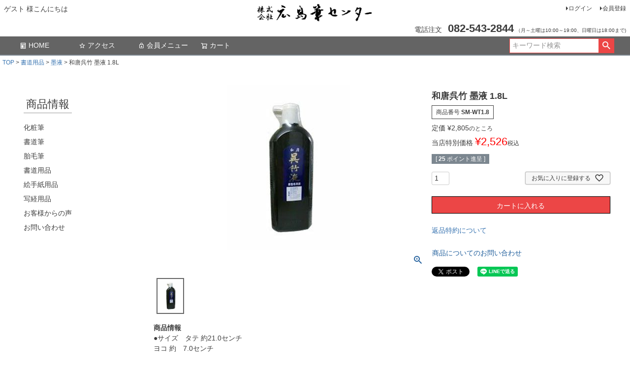

--- FILE ---
content_type: text/html;charset=UTF-8
request_url: https://www.kumanofude-center.com/c/shodou_goods/bokujyu/SM-WT1800
body_size: 11842
content:
<!DOCTYPE html>
<html lang="ja"><head>
  <meta charset="UTF-8">
  
  <title>和唐呉竹 墨液 1.8L | 【広島筆センター】広島熊野筆、化粧筆、書道筆、赤ちゃん筆、胎毛筆、書道用品</title>
  <meta name="viewport" content="width=device-width">


    <meta name="description" content="【広島筆センター】広島熊野筆の書道紙用品をご案内いたします。">
    <meta name="keywords" content="広島筆センター,熊野,熊野筆,書道,墨液,墨汁,液,墨,呉竹,筆入れ,くまの,クマノ,広島">
  
  <link rel="stylesheet" href="https://kumanofude.itembox.design/system/fs_style.css?t=20251118042550">
  <link rel="stylesheet" href="https://kumanofude.itembox.design/generate/theme1/fs_theme.css?t=20251118042550">
  <link rel="stylesheet" href="https://kumanofude.itembox.design/generate/theme1/fs_original.css?t=20251118042550">
  
  <link rel="canonical" href="https://www.kumanofude-center.com/c/shodou_goods/bokujyu/SM-WT1800">
  
  
  
  
  <script>
    window._FS=window._FS||{};_FS.val={"tiktok":{"enabled":false,"pixelCode":null},"recaptcha":{"enabled":false,"siteKey":null},"clientInfo":{"memberId":"guest","fullName":"ゲスト","lastName":"","firstName":"ゲスト","nickName":"ゲスト","stageId":"","stageName":"","subscribedToNewsletter":"false","loggedIn":"false","totalPoints":"","activePoints":"","pendingPoints":"","purchasePointExpiration":"","specialPointExpiration":"","specialPoints":"","pointRate":"","companyName":"","membershipCardNo":"","wishlist":"","prefecture":""},"shopKey":"kumanofude","device":"PC","productType":"1","cart":{"stayOnPage":false}};
  </script>
  
  <script src="/shop/js/webstore-nr.js?t=20251118042550"></script>
  <script src="/shop/js/webstore-vg.js?t=20251118042550"></script>
  
  
  
  
    <meta property="og:title" content="和唐呉竹 墨液 1.8L | 【広島筆センター】広島熊野筆、化粧筆、書道筆、赤ちゃん筆、胎毛筆、書道用品">
    <meta property="og:type" content="og:product">
    <meta property="og:url" content="https://www.kumanofude-center.com/c/shodou_goods/bokujyu/SM-WT1800">
    <meta property="og:image" content="https://kumanofude.itembox.design/product/002/000000000238/000000000238-01-l.jpg?t&#x3D;20251118042550">
    <meta property="og:site_name" content="【広島筆センター】広島熊野筆、化粧筆、書道筆、赤ちゃん筆、胎毛筆、書道用品">
    <meta property="og:description" content="【広島筆センター】広島熊野筆の書道紙用品をご案内いたします。">
    <meta property="product:price:amount" content="2526">
    <meta property="product:price:currency" content="JPY">
    <meta property="product:product_link" content="https://www.kumanofude-center.com/c/shodou_goods/bokujyu/SM-WT1800">
  
  
  
  
  
    <script type="text/javascript" >
      document.addEventListener('DOMContentLoaded', function() {
        _FS.CMATag('{"fs_member_id":"{@ member.id @}","fs_page_kind":"product","fs_product_url":"SM-WT1800"}')
      })
    </script>
  
  
  


<script><!--
_FS.setTrackingTag('%3C%21--+Google+Analytics+--%3E%0A%3Cscript%3E%0A%28function%28i%2Cs%2Co%2Cg%2Cr%2Ca%2Cm%29%7Bi%5B%27GoogleAnalyticsObject%27%5D%3Dr%3Bi%5Br%5D%3Di%5Br%5D%7C%7Cfunction%28%29%7B%0A%28i%5Br%5D.q%3Di%5Br%5D.q%7C%7C%5B%5D%29.push%28arguments%29%7D%2Ci%5Br%5D.l%3D1*new+Date%28%29%3Ba%3Ds.createElement%28o%29%2C%0Am%3Ds.getElementsByTagName%28o%29%5B0%5D%3Ba.async%3D1%3Ba.src%3Dg%3Bm.parentNode.insertBefore%28a%2Cm%29%0A%7D%29%28window%2Cdocument%2C%27script%27%2C%27https%3A%2F%2Fwww.google-analytics.com%2Fanalytics.js%27%2C%27ga%27%29%3B%0A%0Aga%28%27create%27%2C+%27UA-168205784-1%27%2C+%27auto%27%29%3B%0Aga%28%27send%27%2C+%27pageview%27%29%3B%0A%3C%2Fscript%3E%0A%3C%21--+End+Google+Analytics+--%3E%0A%3C%21--+Google+Analytics+--%3E%0A%3Cscript%3E%0A%28function%28i%2Cs%2Co%2Cg%2Cr%2Ca%2Cm%29%7Bi%5B%27GoogleAnalyticsObject%27%5D%3Dr%3Bi%5Br%5D%3Di%5Br%5D%7C%7Cfunction%28%29%7B%0A%28i%5Br%5D.q%3Di%5Br%5D.q%7C%7C%5B%5D%29.push%28arguments%29%7D%2Ci%5Br%5D.l%3D1*new+Date%28%29%3Ba%3Ds.createElement%28o%29%2C%0Am%3Ds.getElementsByTagName%28o%29%5B0%5D%3Ba.async%3D1%3Ba.src%3Dg%3Bm.parentNode.insertBefore%28a%2Cm%29%0A%7D%29%28window%2Cdocument%2C%27script%27%2C%27https%3A%2F%2Fwww.google-analytics.com%2Fanalytics.js%27%2C%27ga%27%29%3B%0A%0Aga%28%27create%27%2C+%27UA-168205784-1%27%2C+%27auto%27%29%3B%0Aga%28%27send%27%2C+%27pageview%27%29%3B%0A%3C%2Fscript%3E%0A%3C%21--+End+Google+Analytics+--%3E');
--></script>
</head>
<body class="fs-body-product fs-body-product-SM-WT1800" id="fs_ProductDetails">

<div class="fs-l-page">
<header class="fs-l-header">
<div class="fs-l-header__contents">
<!-- **ECサイトロゴ（フリーパーツ）↓↓ -->
<div class="fs-l-header__logo">
  <div class="p-logo">
    <a href="https://www.kumanofude-center.com/"><img src="https://kumanofude.itembox.design/item/logo01.gif?t=20251118042550" alt="広島筆センターのロゴ" class="fs-p-logo__image"></a>
  </div>
</div>
<!-- **ECサイトロゴ（フリーパーツ）↑↑ -->
<div class="fs-l-header__leftContainer">
<!-- **ウェルカムメッセージ（フリーパーツ ）↓↓ -->
<div class="fs-l-header__welcomeMsg fs-clientInfo">
  <div class="fs-p-welcomeMsg">{@ member.last_name @} {@ member.first_name @} 様こんにちは</div>
  <div class="fs-p-memberInfo is-loggedIn--{@ member.logged_in @}">
    <span class="fs-p-memberInfo__stage is-staged--{@ member.stage_no @}">{@ member.stage_name @}会員</span>
    <span class="fs-p-memberInfo__points">{@ member.active_points @}ポイント</span>
  </div>
</div>
<!-- **ウェルカムメッセージ（フリーパーツ ）↑↑ -->
<!-- **ドロワーメニューアイコン（フリーパーツ）↓↓ -->
<div class="fs-l-header__drawerOpener">
  <label for="fs_p_ctrlDrawer" class="fs-p-drawerButton fs-p-drawerButton--open">
    <i class="fs-p-drawerButton__icon fs-icon--navCtrl"></i>
    <span class="fs-p-drawerButton__label">menu</span>
  </label>
</div>
<!-- **ドロワーメニューアイコン（フリーパーツ）↑↑ -->
</div>
<div class="fs-l-header__utility">
<nav class="fs-p-headerUtilityMenu">
<ul class="fs-p-headerUtilityMenu__list fs-clientInfo fs-pt-menu fs-pt-menu--lv1">
<li class="fs-p-headerUtilityMenu__logout is-loggedIn--{@ member.logged_in @} fs-pt-menu__item fs-pt-menu__item--lv1">
<span class="fs-pt-menu__heading fs-pt-menu__heading--lv1">
<a href="/p/logout" class="fs-pt-menu__link fs-pt-menu__link--lv1">ログアウト</a>
</span>
</li>
<li class="fs-p-headerUtilityMenu__login is-loggedIn--{@ member.logged_in @} fs-pt-menu__item fs-pt-menu__item--lv1">
<span class="fs-pt-menu__heading fs-pt-menu__heading--lv1">
<a href="/p/login" class="fs-pt-menu__link fs-pt-menu__link--lv1">ログイン</a>
</span>
</li>
<li class="fs-p-headerUtilityMenu__register is-loggedIn--{@ member.logged_in @} fs-pt-menu__item fs-pt-menu__item--lv1">
<span class="fs-pt-menu__heading fs-pt-menu__heading--lv1">
<a href="/p/register" class="fs-pt-menu__link fs-pt-menu__link--lv1">会員登録</a>
</span>
</li>
</ul>

</nav>
<!-- **電話注文バナー（フリーパーツ） ↓↓ -->
<div class="fs-p-phoneOrder">
  <span class="fs-p-phoneOrder__phoneLabel">電話注文</span>
  <span class="fs-p-phoneOrder__phoneNum">082-543-2844</span>
  <span class="fs-p-phoneOrder__addition">（月～土曜は10:00～19:00、日曜日は18:00まで)</span>
</div>
<!-- **電話注文バナー（フリーパーツ） ↑↑ -->
</div>
</div>
<!-- **ヘッダーナビゲーション（フリーパーツ）↓↓ -->
<div class="fs-p-headerNavBar">
  <nav class="fs-p-headerNavigation" id="fs_p_headerNavigation">
    <ul class="fs-p-headerNavigation__list">
      <li class="fs-p-headerNavigation__listItem">
        <a href="https://www.kumanofude-center.com/" class="fs-p-headerNavigation__link"><i class="fs-icon--page"></i>HOME</a>
      </li>
      <li class="fs-p-headerNavigation__listItem">
        <a href="https://www.kumanofude-center.com/f/shop-hiroshima.html" class="fs-p-headerNavigation__link"><i class="fs-icon--starOutline"></i>アクセス</a>
      </li>
      <li class="fs-p-headerNavigation__listItem">
        <a href="/my/top" class="fs-p-headerNavigation__link"><i class="fs-icon--mypage"></i>会員メニュー</a>
      </li>
      <li class="fs-p-headerNavigation__listItem">
        <a href="/p/cart" class="fs-p-headerNavigation__viewCartButton fs-p-headerNavigation__link">
          <i class="fs-icon--cart"></i>
          <span class="fs-p-headerNavigation__viewCartButton__label">カート</span>
          <span class="fs-p-cartItemNumber fs-client-cart-count fs-clientInfo"></span>
        </a>
      </li>
    </ul>
    <div class="fs-p-headerNavigation__search fs-p-searchForm">
      <form action="/p/search" method="get">
        <span class="fs-p-searchForm__inputGroup fs-p-inputGroup">
          <input type="text" name="keyword" maxlength="1000" placeholder="キーワード検索" class="fs-p-searchForm__input fs-p-inputGroup__input">
          <button type="submit" class="fs-p-searchForm__button fs-p-inputGroup__button">検索</button>
        </span>
      </form>
    </div>
  </nav>
</div>
<script type="application/ld+json">
{
  "@context": "http://schema.org",
  "@type": "WebSite",
  "url": "https://www.kumanofude-center.com",
  "potentialAction": {
    "@type": "SearchAction",
    "target": "https://www.kumanofude-center.com/p/search?keyword={search_term_string}",
    "query-input": "required name=search_term_string"
  }
}
</script>
<!-- **ヘッダーナビゲーション（フリーパーツ） ↑↑ -->
</header>
<!-- **パンくずリストパーツ （システムパーツ） ↓↓ -->
<nav class="fs-c-breadcrumb">
<ol class="fs-c-breadcrumb__list">
<li class="fs-c-breadcrumb__listItem">
<a href="/">TOP</a>
</li>
<li class="fs-c-breadcrumb__listItem">
<a href="/c/shodou_goods">書道用品</a>
</li>
<li class="fs-c-breadcrumb__listItem">
<a href="/c/shodou_goods/bokujyu">墨液</a>
</li>
<li class="fs-c-breadcrumb__listItem">
和唐呉竹 墨液 1.8L
</li>
</ol>
</nav>
<!-- **パンくずリストパーツ （システムパーツ） ↑↑ -->

<main class="fs-l-main fs-l-product2"><div id="fs-page-error-container" class="fs-c-panelContainer">
  
  
</div>
<!-- **ドロワーメニュー制御用隠しチェックボックス（フリーパーツ） ↓↓ -->
<input type="checkbox" name="ctrlDrawer" value="" style="display:none;" id="fs_p_ctrlDrawer" class="fs-p-ctrlDrawer">
<!-- **ドロワーメニュー制御用隠しチェックボックス（フリーパーツ） ↑↑ -->
<aside class="fs-p-drawer fs-l-sideArea">
<!-- **ドロワーメニュー上部↓↓ -->
<div class="fs-p-drawer__buttonContainer">
  <label for="fs_p_ctrlDrawer" class="fs-p-drawer__button fs-p-drawerButton fs-p-drawerButton--close">
    <i class="fs-p-drawerButton__icon fs-icon--close"></i>
    <span class="fs-p-drawerButton__label">close</span>
  </label>
</div>
<div class="fs-clientInfo">
  <div class="fs-p-drawer__welcomeMsg">
    <div class="fs-p-welcomeMsg">{@ member.last_name @} {@ member.first_name @} 様こんにちは</div>
    <div class="fs-p-memberInfo is-loggedIn--{@ member.logged_in @}">
      <!-- <span class="fs-p-memberInfo__rank">{@ member.stage_name @}会員</span> -->
      <span class="fs-p-memberInfo__points">{@ member.active_points @}ポイント</span>
    </div>
  </div>
  <div class="fs-p-drawer__loginLogout">
    <a href="/p/logout" class="fs-p-drawer__loginLogout__logout is-loggedIn--{@ member.logged_in @}">ログアウト</a>
    <a href="/p/login" class="fs-p-drawer__loginLogout__login is-loggedIn--{@ member.logged_in @}">ログイン</a>
  </div>
</div>
<h2 class="fs-p-drawer__heading">商品情報</h2>

<!-- **ドロワーメニュー上部↑↑ -->
<ul class="side_menu fs-pt-menu fs-pt-menu--lv1">

<li class="fs-pt-menu__item fs-pt-menu__item--lv1 fs-pt_menu__item--makebrush">
<span class="fs-pt-menu__heading fs-pt-menu__heading--lv1">
<a href="/c/makebrush" class="fs-pt-menu__link fs-pt-menu__link--lv1">化粧筆</a>
</span>
</li>

<li class="fs-pt-menu__item fs-pt-menu__item--lv1">
<span class="fs-pt-menu__heading fs-pt-menu__heading--lv1">
<a href="https://www.kumanofude-center.com/c/fude/" class="fs-pt-menu__link fs-pt-menu__link--lv1">書道筆</a>
</span>
</li>

<li class="fs-pt-menu__item fs-pt-menu__item--lv1 fs-pt_menu__item--taimoufude">
<span class="fs-pt-menu__heading fs-pt-menu__heading--lv1">
<a href="/c/taimoufude" class="fs-pt-menu__link fs-pt-menu__link--lv1">胎毛筆</a>
</span>
</li>


<li class="fs-pt-menu__item fs-pt-menu__item--lv1 fs-pt_menu__item--shodou_goods">
<span class="fs-pt-menu__heading fs-pt-menu__heading--lv1">
<a href="/c/shodou_goods" class="fs-pt-menu__link fs-pt-menu__link--lv1">書道用品</a>
</span>
</li>


<li class="fs-pt-menu__item fs-pt-menu__item--lv1 fs-pt_menu__item--etegami">
<span class="fs-pt-menu__heading fs-pt-menu__heading--lv1">
<a href="/c/etegami" class="fs-pt-menu__link fs-pt-menu__link--lv1">絵手紙用品</a>
</span>
</li>


<li class="fs-pt-menu__item fs-pt-menu__item--lv1 fs-pt_menu__item--syakyou">
<span class="fs-pt-menu__heading fs-pt-menu__heading--lv1">
<a href="/c/syakyou" class="fs-pt-menu__link fs-pt-menu__link--lv1">写経用品</a>
</span>
</li>

<li class="fs-pt-menu__item fs-pt-menu__item--lv1">
<span class="fs-pt-menu__heading fs-pt-menu__heading--lv1">
<a href="https://www.kumanofude-center.com/f/customer-voice" class="fs-pt-menu__link fs-pt-menu__link--lv1">お客様からの声</a>
</span>
</li>
<li class="fs-pt-menu__item fs-pt-menu__item--lv1">
<span class="fs-pt-menu__heading fs-pt-menu__heading--lv1">
<a href="https://www.kumanofude-center.com/f/content" class="fs-pt-menu__link fs-pt-menu__link--lv1">お問い合わせ</a>
</span>
</li>
</ul>


</aside>

<section class="fs-l-pageMain"><!-- **商品詳細エリア（システムパーツグループ）↓↓ -->
<form id="fs_form">
<input type="hidden" name="productId" value="238">

<div class="fs-l-productLayout fs-system-product" data-product-id="238" data-vertical-variation-no="" data-horizontal-variation-no=""><div class="fs-l-productLayout__item fs-l-productLayout__item--1">
<!-- **商品画像パーツ（システムパーツ ）↓↓ -->
<div class="fs-c-productMainImage">
  
  <div class="fs-c-productMainImage__image">
    <img src="https://kumanofude.itembox.design/product/002/000000000238/000000000238-01-l.jpg?t&#x3D;20251118042550" alt="和唐呉竹 墨液">
  </div>
  
  <div class="fs-c-productMainImage__expandButton fs-c-buttonContainer">
    <button type="button" class="fs-c-button--viewExtendedImage fs-c-button--plain">
<span class="fs-c-button__label">画像拡大</span>
</button>
  </div>
  <aside class="fs-c-productImageModal" style="display: none;">
    <div class="fs-c-productImageModal__inner">
      <span class="fs-c-productImageModal__close" role="button" aria-label="閉じる"></span>
      <div class="fs-c-productImageModal__contents">
        <div class="fs-c-productImageModalCarousel fs-c-slick">
          <div class="fs-c-productImageModalCarousel__track">
          
            <div>
              <figure class="fs-c-productImageModalCarousel__figure">
                
                <img data-lazy="https://kumanofude.itembox.design/product/002/000000000238/000000000238-01-xl.jpg?t&#x3D;20251118042550" alt="和唐呉竹 墨液" src="https://kumanofude.itembox.design/item/src/loading.svg?t&#x3D;20251118042550" class="fs-c-productImageModalCarousel__figure__image">
              </figure>
            </div>
          
          </div>
        </div>
      </div>
    </div>
  </aside>
</div>
<div class="fs-c-productThumbnail">

  
    <figure class="fs-c-productThumbnail__image is-active">
      <img src="https://kumanofude.itembox.design/product/002/000000000238/000000000238-01-xs.jpg?t&#x3D;20251118042550" alt="和唐呉竹 墨液"
        data-main-image-url="https://kumanofude.itembox.design/product/002/000000000238/000000000238-01-l.jpg?t&#x3D;20251118042550"
        data-main-image-alt="和唐呉竹 墨液"
        
        >
      
    </figure>
  

</div>
<!-- **商品画像パーツ（システムパーツ）↑↑ -->

<!-- **商品説明（大）表示（システムパーツ）↓↓ -->
<div class="fs-p-productDescription fs-p-productDescription--full"><b>商品情報</b><br>
●サイズ　タテ 約21.0センチ<br>
ヨコ 約　7.0センチ<br>
●内容量　1.8L<br>
※レターパックのサイズを超えているため、ゆうパックでの発送となります。</div>
<!-- **商品説明（大）表示（システムパーツ）↑↑ --></div>
<div class="fs-l-productLayout__item fs-l-productLayout__item--2"><!-- **商品名パーツ（システムパーツ）↓↓ -->
<h1 class="fs-c-productNameHeading fs-c-heading">
  
  <span class="fs-c-productNameHeading__name">和唐呉竹 墨液 1.8L</span>
</h1>
<!-- **商品名パーツ（システムパーツ）↑↑ -->

<!-- **商品番号パーツ（システムパーツ）↓↓ -->
<div class="fs-c-productNumber">
  <span class="fs-c-productNumber__label">商品番号</span>
  <span class="fs-c-productNumber__number">SM-WT1.8</span>
</div>
<!-- **商品番号パーツ（システムパーツ）↑↑ -->


  




<!-- **商品価格パーツ（システムパーツ）↓↓ -->

<div class="fs-c-productPrices fs-c-productPrices--productDetail">
<div class="fs-c-productPrice fs-c-productPrice--listed">

  
    
    <span class="fs-c-productPrice__main">
      
        <span class="fs-c-productPrice__main__label">定価</span>
      
      <span class="fs-c-productPrice__main__price fs-c-price">
        <span class="fs-c-price__currencyMark">&yen;</span>
        <span class="fs-c-price__value">2,805</span>
      </span>
    </span>
    
  

<span class="fs-c-productPrice__addon fs-c-productPrice__addon--listed">のところ</span>
</div>
<div class="fs-c-productPrice fs-c-productPrice--selling">

  
    
    <span class="fs-c-productPrice__main">
      
        <span class="fs-c-productPrice__main__label">当店特別価格</span>
      
      <span class="fs-c-productPrice__main__price fs-c-price">
        <span class="fs-c-price__currencyMark">&yen;</span>
        <span class="fs-c-price__value">2,526</span>
      </span>
    </span>
    <span class="fs-c-productPrice__addon">
      <span class="fs-c-productPrice__addon__label">税込</span>
    </span>
    
  

</div>

</div>

<!-- **商品価格パーツ（システムパーツ）↑↑ -->

  <!-- **ポイントパーツ（システムパーツ）↓↓ -->
  
    <div class="fs-c-productPointDisplay">
      <span class="fs-c-productPointDisplay__label">[</span>
      <span class="fs-c-productPointDisplay__quantity">25</span>
      <span class="fs-c-productPointDisplay__unit">ポイント進呈 ]</span>
    </div>
  
  <!-- **ポイントパーツ（システムパーツ）↑↑ -->






<!-- **カート・バリエーションごとにボタンパーツ（システムパーツ）↓↓ -->
<input type="hidden" name="verticalVariationNo" value="">
<input type="hidden" name="horizontalVariationNo" value="">
<input type="hidden" name="verticalVariationName" value="">
<input type="hidden" name="horizontalVariationName" value="">
<input type="hidden" name="verticalAdminNo" value="">
<input type="hidden" name="horizontalAdminNo" value="">
<input type="hidden" name="staffStartSkuCode" value="">



  
<div class="fs-c-productQuantityAndWishlist" data-product-id="238" data-vertical-variation-no="" data-horizontal-variation-no="">
  
    <span class="fs-c-productQuantityAndWishlist__wishlist fs-c-buttonContainer">
      <button type="button" class="fs-c-button--addToWishList--detail fs-c-button--particular">
<span class="fs-c-button__label">お気に入りに登録する</span>
</button>
    </span>
  
  
    <span class="fs-c-productQuantityAndWishlist__quantity fs-c-quantity fs-system-assistTarget">
      <select name="quantity" class="fs-c-quantity__select fs-system-quantity-list" data-cart-type="normal">
    <option value="1" selected="">1</option>
    <option value="2">2</option>
    <option value="3">3</option>
    <option value="4">4</option>
    <option value="5">5</option>
    <option value="6">6</option>
    <option value="7">7</option>
    <option value="8">8</option>
    <option value="9">9</option>
    <option value="10">10+</option>
</select>
<input name="quantity" class="fs-c-quantity__number fs-system-quantity-text" value="1" maxlength="4" style="display:none" type="tel" data-cart-type="normal" disabled>
<span class="fs-c-quantity__message"></span>
    </span>
  
</div>
<div class="fs-c-productActionButton fs-c-buttonContainer" data-product-id="238" data-vertical-variation-no="" data-horizontal-variation-no="">
  
          <button type="button" class="fs-c-button--addToCart--detail fs-c-button--primary">
<span class="fs-c-button__label">カートに入れる</span>
</button>
      
  
</div>






    

<!-- **カート・バリエーションごとにボタンパーツ（システムパーツ）↑↑ -->






<!-- **返品特約表示（システムパーツ）↓↓ -->
<div class="fs-c-returnedSpecialContract"><div class="fs-c-returnedSpecialContract__link"> 
<a href="/p/about/return-policy" target="_blank">返品特約について</a> 
</div> </div>
<!-- **返品特約表示（システムパーツ）↑↑ -->

<!-- **お問い合わせパーツ（システムパーツ） ↓↓ -->
<div class="fs-c-inquiryAboutProduct fs-c-buttonContainer fs-c-buttonContainer--inquiryAboutProduct" data-product-id="238">
  <button type="button" class="fs-c-button--inquiryAboutProduct fs-c-button--plain">
<span class="fs-c-button__label">商品についてのお問い合わせ</span>
</button>
</div>
<!-- **お問い合わせパーツ（システムパーツ） ↑↑ -->
<script id="fs-productInquiries-template" type="text/x-handlebars">
<aside class="fs-c-modal fs-c-modal--inquiry" style="display: none;">
  <div class="fs-c-modal__inner">
    <div class="fs-c-modal__header">
      {{{productInquiryTitle}}}
      <span class="fs-c-modal__close" role="button" aria-label="閉じる"></span>
    </div>
    <div class="fs-c-modal__contents">
      <div class="fs-c-inquiryProduct">
        {{#if productImageSrc}}
        <div class="fs-c-inquiryProduct__productImage fs-c-productImage">
          <img src="{{productImageSrc}}" alt="{{productImageAlt}}" class="fs-c-inquiryProduct__productImage__image fs-c-productImage__image">
        </div>
        {{/if}}
        <div class="fs-c-inquiryProduct__productName fs-c-productName">
          {{#if productCatchCopy}}
          <span class="fs-c-productName__copy">{{{productCatchCopy}}}</span>
          {{/if}}
          <span class="fs-c-productName__name">{{{productName}}}</span>
        </div>
      </div>
      {{{productInquiryComment}}}
      <div class="fs-c-inputInformation">
        <form>
          <fieldset name="inquiryEdit" class="fs-c-inquiryEditField">
            <table class="fs-c-inputTable fs-c-inputTable--inModal">
              <tbody>
                <tr>
                  <th class="fs-c-inputTable__headerCell" scope="row">
                    <label for="fs_input_name" class="fs-c-inputTable__label">氏名
                      <span class="fs-c-requiredMark">(必須)</span>
                    </label>
                  </th>
                  <td class="fs-c-inputTable__dataCell">
                    <div class="fs-c-inputField">
                      <div class="fs-c-inputField__field fs-system-assistTarget">
                        <input type="text" name="name" id="fs_input_name" value="{{name}}" data-rule-required="true">
                      </div>
                    </div>
                  </td>
                </tr>
                <tr>
                  <th class="fs-c-inputTable__headerCell" scope="row">
                    <label for="fs_input_mailAddress" class="fs-c-inputTable__label">メールアドレス
                      <span class="fs-c-requiredMark">(必須)</span>
                    </label>
                  </th>
                  <td class="fs-c-inputTable__dataCell">
                    <div class="fs-c-inputField">
                      <div class="fs-c-inputField__field fs-system-assistTarget">
                        <input type="text" name="mailAddress" id="fs_input_mailAddress" value="{{email}}"
                               data-rule-mailNoCommaInDomain="true"
                               data-rule-mailValidCharacters="true"
                               data-rule-mailHasAt="true"
                               data-rule-mailHasLocalPart="true"
                               data-rule-mailHasDomain="true"
                               data-rule-mailNoMultipleAts="true"
                               data-rule-mailHasDot="true"
                               data-rule-mailValidDomain="true"
                               data-rule-mailHasTextAfterDot="true"
                               data-rule-required="true">
                      </div>
                    </div>
                  </td>
                </tr>
                {{#if phoneNumberEnabled}}
                <tr>
                  <th class="fs-c-inputTable__headerCell" scope="row">
                    <label for="fs_input_phoneNumber" class="fs-c-inputTable__label">お電話番号
                      {{#if phoneNumberRequired}}<span class="fs-c-requiredMark">(必須)</span>{{/if}}
                    </label>
                  </th>
                  <td class="fs-c-inputTable__dataCell">
                    <div class="fs-c-inputField">
                      <div class="fs-c-inputField__field fs-system-assistTarget">
                        <input type="tel" name="phoneNumber" id="fs_input_phoneNumber" maxlength="17" pattern="\d*-{0,1}\d*-{0,1}\d*" data-rule-phoneNumber="true"{{#if phoneNumberRequired}} data-rule-required="true"{{/if}}>
                      </div>
                    </div>
                  </td>
                </tr>
                {{/if}}
                <tr>
                  <th class="fs-c-inputTable__headerCell" scope="row">
                    <label for="fs_input_inquiry" class="fs-c-inputTable__label">お問い合わせ内容
                      <span class="fs-c-requiredMark">(必須)</span>
                    </label>
                  </th>
                  <td class="fs-c-inputTable__dataCell">
                    <div class="fs-c-inputField">
                      <div class="fs-c-inputField__field fs-system-assistTarget">
                        <textarea name="inquiry" id="fs_input_inquiry" data-rule-required="true"></textarea>
                      </div>
                    </div>
                  </td>
                </tr>
              </tbody>
            </table>
          </fieldset>
          {{#with privacyPolicyAgree as |privacyPolicyAgree|}}{{#if privacyPolicyAgree.displayAgreeArea}}
{{#if privacyPolicyAgree.displayAgreeCheckbox}}
<fieldset form="fs_form" name="privacyAgree" class="fs-c-privacyPolicyAgreeField fs-c-additionalCheckField">
  <div class="fs-c-inputField">
    <div class="fs-c-inputField__field">
      <span class="fs-c-checkbox">
        <input type="checkbox" id="fs_input_privacyAgree" name="privacyPolicyAgreed" class="fs-c-checkbox__checkbox"{{#if privacyPolicyAgree.agreeCheckboxChecked}} checked{{/if}}>
        <label for="fs_input_privacyAgree" class="fs-c-checkbox__label">
          <span class="fs-c-checkbox__checkMark"></span>
          {{{privacyPolicyAgree.checkLabel}}}
        </label>
      </span>
    </div>
  </div>
</fieldset>
{{else}}
{{{privacyPolicyAgree.uncheckedComment}}}
{{/if}}
{{/if}}{{/with}}
          <div class="fs-c-inputInformation__button fs-c-buttonContainer fs-c-buttonContainer--sendInquiry">
            {{#with sendInquiryButton as |button|}}<button type="button" class="{{button.classes}}{{#if button.disabled}} is-disabled{{/if}}"{{#if button.disabled}} disabled{{/if}}>
{{#if button.image}}<img class="fs-c-button__image" src="{{button.imageUrl}}" alt="{{button.label}}">{{else}}<span class="fs-c-button__label">{{button.label}}</span>{{/if}}
</button>{{/with}}
          </div>
        </form>
      </div>
    </div>
  </div>
</aside>
</script>

<!-- **SNSシェアボタン （フリーパーツ） ↓↓ -->
<div class="fs-p-snsArea">

<!-- tweet -->
<a href="https://twitter.com/share?ref_src=twsrc%5Etfw" class="twitter-share-button" data-show-count="false">Tweet</a><script async src="https://platform.twitter.com/widgets.js" charset="utf-8"></script>
<!-- tweet -->

<!-- facebook -->
<div id="fb-root"></div>
<script>(function(d, s, id) {
  var js, fjs = d.getElementsByTagName(s)[0];
  if (d.getElementById(id)) return;
  js = d.createElement(s); js.id = id;
  js.src = 'https://connect.facebook.net/ja_JP/sdk.js#xfbml=1&version=v3.2';
  fjs.parentNode.insertBefore(js, fjs);
}(document, 'script', 'facebook-jssdk'));</script>
<div class="fb-like" data-href="https://www.kumanofude-center.com/c/shodou_goods/bokujyu/SM-WT1800" data-layout="button" data-action="like" data-size="small" data-show-faces="false" data-share="false"></div>
<!-- facebook -->

<!-- LINE -->
<div class="line-it-button" data-lang="ja" data-type="share-a" data-url="https://www.kumanofude-center.com/c/shodou_goods/bokujyu/SM-WT1800" style="display: none;"></div>
<script src="https://d.line-scdn.net/r/web/social-plugin/js/thirdparty/loader.min.js" async="async" defer="defer"></script>
<!-- LINE -->

</div>
<!-- **SNSシェアボタン（フリーパーツ） ↑↑ --></div></div>


</form>
<!-- **商品詳細エリア（システムパーツグループ）↑↑ -->

<div class="margin-t40">
<h2 class="fs-c-documentColumn__heading left">お支払いについて</h2>
<p>商品代金のお支払い方法は、クレジットカード、PayPay、郵便振替・振込（前払い）、銀行振込（前払い）、代金引換がご利用いただけます。<br>
くわしくは、それぞれの項をご覧ください。</p>

<dl>
<dt><b>1. クレジットカード</b><br>
次の各種クレジットカードがご利用いただけます。</dt>
<dd>
<ul class="fs-c-creditCardIcons">
<li class="fs-c-creditCardIcons__icon">
<img src="https://kumanofude.itembox.design/system/images/card-jcb.gif?t=20200826162802" alt="JCB" class="fs-c-creditCardIcons__image">
</li>
<li class="fs-c-creditCardIcons__icon">
<img src="https://kumanofude.itembox.design/system/images/card-visa.gif?t=20200826162802" alt="VISA" class="fs-c-creditCardIcons__image">
</li>
<li class="fs-c-creditCardIcons__icon">
<img src="https://kumanofude.itembox.design/system/images/card-mastercard.gif?t=20200826162802" alt="Mastercard" class="fs-c-creditCardIcons__image">
</li>
<li class="fs-c-creditCardIcons__icon">
<img src="https://kumanofude.itembox.design/system/images/card-amex.gif?t=20200826162802" alt="AMERICAN EXPRESS" class="fs-c-creditCardIcons__image">
</li>
<li class="fs-c-creditCardIcons__icon">
<img src="https://kumanofude.itembox.design/system/images/card-diners.gif?t=20200826162802" alt="Diners Club" class="fs-c-creditCardIcons__image">
</li>
</ul>
JCB、VISA、MASTER、AMEX、Diners
<ul class="basic">
<li>ご本人名義のカードに限らせていただきます。</li>
<li>分割払いやリボ払いもご利用になれます。</li>
<li>カード情報入力の後、「設定」ボタンを押していただきますとお支払い回数をご指定いただけます。</li>
</ul>
</dd>
</dl>
<dl>
<dt><b>2. PayPay</b><br>
電子決済のPayPay（ペイペイ）をご利用いただけます。<br>
</dt>
</dl>
<dl>
<dt><b>3. 郵便振替・振込（前払い）</b><br>
郵便局にて、青色振込用紙にお名前・ご住所・お電話番号・ご注文代金をご記入の上、お振込みください。<br>
または、ゆうちょ銀行のATMにて指定口座にお振込みください。<br>
こちらで入金の確認が出来次第発送させていただきます。<br>
振替・振込先はご注文完了メールに記載しておりますのでご確認をお願いいたします。</dt>
</dl>
<dl>
<dd>
<ul class="basic">
<li>振込手数料がお客様負担となります。あらかじめご了承ください。</li>
<li>振替用紙を使わず、ゆうちょ銀行のATMより口座番号を入力して送金頂く場合は、手数料は100円でお振込みいただけます。</li>
<li>休日をはさんだ場合やお振込みの時間によっては、入金確認までに数日～5日程度を要する場合があります。</li>
<li>海外からの銀行振込はできません。</li>
</ul>
</dd>
</dl>

<dl>
<dt><b>4. 銀行振込（前払い）</b><br>
振込先はご注文完了メールに記載しておりますのでご確認をお願いいたします。</dt>
<dd>
<ul>
<li>銀行振込は、コンビニ、ATM、ネット、銀行などで行うことができます。</li>
<li>振込手数料がお客様負担となります。あらかじめご了承ください。</li>
</ul>
</dd>
</dl>

<dl>
<dt><b>5. 代金引換</b><br>
商品到着の際、商品と引き換えに配達人にお支払い下さい。<br>
配送はゆうパックです。</dt>
</dl>
<table border="1" width="100%" cellspacing="0" cellpadding="5" bordercolor="#bdbdbd">
<thead>
<tr>
<th width="60%" bgcolor="#447490"><font color="ffffff">ご購入金額合計（税込）</font></th>
<th bgcolor="#447490"><font color="ffffff">代金引換手数料（税込）</font></th>
</tr>
</thead>
<tbody>
<tr><td>30,000円まで</td><td>330円</td></tr>
<tr><td>100,000円まで</td><td>550円</td></tr>
<tr><td>200,000円まで</td><td>660円</td></tr>
<tr><td>300,000円まで</td><td>880円</td></tr>
<tr><td>330,000円まで</td><td>990円</td></tr>
</tbody>
</table>

<ul>
<li>ご不在などによる再配達は、配送業者での保管期間である商品発送日から7日間となります。</li>
<li>長期休業を挟む場合など配送ご希望日に添えない場合がございますのでご注意ください。</li>
<li>ご不在などにより商品のお受取がない場合、保管期間を過ぎますと、商品は弊社宛に返送され、ご注文はキャンセルとなります。また、以後のご注文はお受けできない場合がございますので、予めご了承ください。</li>
</ul>


<h2 class="fs-c-documentColumn__heading left">送料について</h2>
<p>お買い上げ金額が20,000円未満となる場合は、県別のゆうパック料金を頂きます。</p>
<p>※20,000円以上お買い上げの方は、送料無料となります。</p>
<table border="1" width="100%" cellspacing="0" cellpadding="5" bordercolor="#bdbdbd">
<thead>
<tr>
<th width="60%" bgcolor="#447490"><font color="ffffff">お届け地域</font></th>
<th bgcolor="#447490"><font color="ffffff">配送料(縦横高さの合計60cm以下、税込)</font></th>
</tr>
</thead>
<tbody>
<tr><td>北海道</td><td>1,540円</td></tr>
<tr><td>青森県 秋田県 岩手県 宮城県 山形県 福島県</td><td>1,300円</td></tr>
<tr><td>茨城県 栃木県 群馬県 埼玉県 千葉県 神奈川県 東京都</td><td>1,100円</td></tr>
<tr><td>山梨県 新潟県 長野県</td><td>1,100円</td></tr>
<tr><td>富山県 石川県 福井県 静岡県 愛知県 岐阜県 三重県</td><td>970円</td></tr>
<tr><td>大阪府 京都府 滋賀県 奈良県 和歌山県 兵庫県</td><td>870円</td></tr>
<tr><td>広島県</td><td>810円</td></tr>
<tr><td>岡山県  山口県 鳥取県 島根県</td><td>870円</td></tr>
<tr><td>香川県 徳島県 愛媛県 高知県</td><td>870円</td></tr>
<tr><td>福岡県 佐賀県 長崎県 熊本県 大分県 宮崎県 鹿児島県</td><td>870円</td></tr>
<tr><td>沖縄県</td><td>1,230円</td></tr>
</tbody>
</table>
<p>※厚さ3㎝以内重さ4kg以内のものはレターパックライト(430円)もご利用いただけます。</p>
<p>※ただし、ラッピングをご希望の方・胎毛筆ご注文の方・厚さ3㎝以内重さ4kg以内で収まらない商品には、レターパックの取り扱いができませんのでご了承ください。</p>
</div></section></main>
<footer class="fs-l-footer">
<!-- **ページトップへ（フリーパーツ）↓↓-->
<div class="fs-p-footerPageTop">
  <a href="#" class="fs-p-footerPageTop__link">
    ページトップへ
  </a>
</div>
<!-- **ページトップへ（フリーパーツ）↑↑-->
<div class="fs-l-footer__utility">
<nav class="fs-p-footerUtilityMenu">
<ul class="fs-p-footerUtilityMenu__list fs-pt-menu fs-pt-menu--lv1">
<li class="fs-pt-menu__item fs-pt-menu__item--lv1">
<span class="fs-pt-menu__heading fs-pt-menu__heading--lv1">
<a href="https://www.kumanofude-center.com/f/company.html" class="fs-pt-menu__link fs-pt-menu__link--lv1">会社概要</a>
</span>
</li>
<li class="fs-pt-menu__item fs-pt-menu__item--lv1">
<span class="fs-pt-menu__heading fs-pt-menu__heading--lv1">
<a href="https://www.kumanofude-center.com/f/content" class="fs-pt-menu__link fs-pt-menu__link--lv1">お問い合わせ</a>
</span>
</li>
<li class="fs-pt-menu__item fs-pt-menu__item--lv1">
<span class="fs-pt-menu__heading fs-pt-menu__heading--lv1">
<a href="https://www.kumanofude-center.com/f/member.html" class="fs-pt-menu__link fs-pt-menu__link--lv1">社長紹介</a>
</span>
</li>
<li class="fs-pt-menu__item fs-pt-menu__item--lv1">
<span class="fs-pt-menu__heading fs-pt-menu__heading--lv1">
<a href="https://www.kumanofude-center.com/f/order_fax.html" class="fs-pt-menu__link fs-pt-menu__link--lv1">FAX注文用紙</a>
</span>
</li>
<li class="fs-pt-menu__item fs-pt-menu__item--lv1">
<span class="fs-pt-menu__heading fs-pt-menu__heading--lv1">
<a href="/p/about/terms" class="fs-pt-menu__link fs-pt-menu__link--lv1">特定商取引法に基づく表示</a>
</span>
</li>
</ul>

</nav>
<!-- **SNSアカウントリンク（フリーパーツ）↓↓ -->
<ul class="fs-p-footerSnsLink">
  <li class="fs-p-footerSnsLink__item">
    <a href="https://ja-jp.facebook.com/kumanofude" class="fs-p-footerSnsLink__item__icon" target="_blank"><img src="https://kumanofude.itembox.design/item/fs_starting/icon_facebook.png?t=20251118042550" alt="facebook"></a>
  </li>
  <li class="fs-p-footerSnsLink__item">
    <a href="https://twitter.com/kumanofudeyasan" class="fs-p-footerSnsLink__item__icon" target="_blank"><img src="https://kumanofude.itembox.design/item/fs_starting/icon_twitter.png?t=20251118042550" alt="twitter"></a>
  </li>
  <li class="fs-p-footerSnsLink__item">
    <a href="https://www.instagram.com/hiroshimabrush/" class="fs-p-footerSnsLink__item__icon" target="_blank"><img src="https://kumanofude.itembox.design/item/fs_starting/icon_instagram.png?t=20251118042550" alt="instagram"></a>
  </li>
</ul>
<!-- **SNSアカウントリンク（フリーパーツ）↑↑ -->
</div>
<!-- **コピーライト（著作権表示）（フリーパーツ）↓↓ -->
<div class="footerCopyright">
  <p class="footerCopyright__text">
    &copy;2013-2023 Hiroshima Fude Center Co.,Ltd. All Rights reserved.
  </p>
</div>
<!-- **コピーライト（著作権表示）（フリーパーツ）↑↑ -->
</footer>

<script type="application/ld+json">
{
    "@context": "http://schema.org",
    "@type": "BreadcrumbList",
    "itemListElement": [{
        "@type": "ListItem",
        "position": 1,
        "item": {
            "@id": "https://www.kumanofude-center.com/",
            "name": "TOP"
        }
    },{
        "@type": "ListItem",
        "position": 2,
        "item": {
            "@id": "https://www.kumanofude-center.com/c/shodou_goods",
            "name": "書道用品"
        }
    },{
        "@type": "ListItem",
        "position": 3,
        "item": {
            "@id": "https://www.kumanofude-center.com/c/shodou_goods/bokujyu",
            "name": "墨液"
        }
    },{
        "@type": "ListItem",
        "position": 4,
        "item": {
            "@id": "https://www.kumanofude-center.com/c/shodou_goods/bokujyu/SM-WT1800",
            "name": "和唐呉竹 墨液 1.8L",
            "image": "https://kumanofude.itembox.design/product/002/000000000238/000000000238-01-l.jpg?t&#x3D;20251118042550"
        }
    }]
}
</script>




<script type="application/ld+json">
{
  "@context": "http://schema.org",
  "@type": "Product",
  "name": "和唐呉竹 墨液 1.8L",
  "image": "https://kumanofude.itembox.design/product/002/000000000238/000000000238-01-xs.jpg?t&#x3D;20251118042550",
  "description": "&lt;b&gt;商品情報&lt;/b&gt;&lt;br&gt;
●サイズ　タテ 約21.0センチ&lt;br&gt;
ヨコ 約　7.0センチ&lt;br&gt;
●内容量　1.8L&lt;br&gt;
※レターパックのサイズを超えているため、ゆうパックでの発送となります。",
  "offers": {
    "@type": "Offer",
    "priceCurrency": "JPY",
    "price": "2526",
    "itemCondition": "http://schema.org/NewCondition",
    "availability": "http://schema.org/InStock",
    "seller": {
      "@type": "Organization",
      "name": "【広島筆センター】広島熊野筆、化粧筆、書道筆、赤ちゃん筆、胎毛筆、書道用品"
    }
  }
}
</script>



</div>
<script class="fs-system-icon_remove" type="text/html">
<button type="button" class="fs-c-button--removeFromWishList--icon fs-c-button--particular">
<span class="fs-c-button__label">お気に入りを解除する</span>
</button>
</script>
<script  class="fs-system-icon_add" type="text/html">
<button type="button" class="fs-c-button--addToWishList--icon fs-c-button--particular">
<span class="fs-c-button__label">お気に入りに登録する</span>
</button>
</script>
<script class="fs-system-detail_remove" type="text/html">
<button type="button" class="fs-c-button--removeFromWishList--detail fs-c-button--particular">
<span class="fs-c-button__label">お気に入りを解除する</span>
</button>
</script>
<script class="fs-system-detail_add" type="text/html">
<button type="button" class="fs-c-button--addToWishList--detail fs-c-button--particular">
<span class="fs-c-button__label">お気に入りに登録する</span>
</button>
</script>






<script src="/shop/js/webstore.js?t=20251118042550"></script>
</body></html>

--- FILE ---
content_type: text/css
request_url: https://kumanofude.itembox.design/generate/theme1/fs_original.css?t=20251118042550
body_size: 2136
content:
/* img
--------------------*/
a img{
opacity: 1;
transition: 0.3s;
}
a:hover img{
opacity: .7;
}

/* float
--------------------*/
.float {
float: left;
}

/* float-over
--------------------*/
.float_over {
overflow:  hidden;
}

/* H2_title
--------------------*/
.H2_title {
  padding: 0.25em 0.5em;/*上下 左右の余白*/
  color: #494949;/*文字色*/
  background: transparent;/*背景透明に*/
  border-left: solid 5px #e4b547;/*左線*/
  text-align: left !important
}

/* hr01
--------------------*/
.hr01 {
position: relative;
height: 1px;
border-width: 0;
background-image: -webkit-linear-gradient(left,
transparent 0%,#000000 50%,transparent 100%);
background-image: linear-gradient(90deg,
transparent 0%,#000000 50%,transparent 100%);
}

/* customer-voice
--------------------*/
.customer-voice {
background:#fcfcff;
padding:15px;
border:1px solid #3b5998;
border-radius:10px; word-break:break-all;
}

/* footerCopyright
--------------------*/
.footerCopyright {
  color: #fff;
  background-color: #000000;
  text-align: center;
  padding: 4px;
}

.footerCopyright__text {
  margin: 0;
  font-size: 1.2rem;
}

/* position
--------------------*/
.center {
text-align: center
}

.left {
text-align: left
}

.right {
text-align: right
}

.margin-b10 {
margin-bottom : 10px
}

.margin-b20 {
margin-bottom : 20px
}

.margin-b40 {
margin-bottom : 40px
}

.margin-t10 {
margin-top : 10px
}

.margin-t20 {
margin-top : 20px
}

.margin-t40 {
margin-top : 40px
}

/* title
--------------------*/
.title1 {
margin-bottom: 30px;
text-align: center;
font-family: 'Crimson Text', sans-serif;
font-size: 293%;
font-weight: 500; line-height: 1.2;
}

/* more
--------------------*/
.more {
margin-top:20px;
text-align:center;
font-size:12px;
font-color:red;
margin-bottom:30px;
}

.more a {
padding:8px 40px 9px 40px;
display:inline-block;position:relative;
border:solid 1px #ccc;
text-decoration:none;
line-height:1;
}

.more a:after{
width:6px;
height:6px;
display:block;
position:absolute;
top:11px; right:9%;
border:none;
border-top:solid 1px #333;
border-right:solid 1px #333;
-webkit-transform:rotate(45deg);
transform:rotate(45deg); content:"";
}


/* product-box
--------------------*/
.product_box01 {
  background-color: #1B73BA;
  width: 230px;
}
.product_box01 a{
  background-color: #FFFFFF;
  border: 1px solid #B9B9B9;
  box-sizing: border-box;
  color:#000000;
  display:block;
  padding: 8px;
  transition: 0.2s ease-in-out;
  -o-transition: 0.2s ease-in-out;
  -moz-transition: 0.2s ease-in-out;
  -webkit-transition: 0.2s ease-in-out;
}
.product_box01 img{
  margin:0 0 5px;
}
.product_box01 .ttl {
  font-size: 16px;
  line-height: 1.6;
}
.product_box01 p {
  font-size: 13px;
  line-height: 1.6;
}
.product_box01 a:hover{
  opacity: 0.8;
}

.float{
  float: left;
  margin:  10px;
}


/* img_wrap
--------------------*/
.img_wrap{
  border: 1px solid #ddd;
  width: 300px;
  height: 226px;
  margin: 0 auto;
  overflow: hidden;
}
.img_wrap img{
  width: 100%;
  cursor: pointer;
  transition-duration: 0.3s;
}
.img_wrap:hover img{
  opacity: 0.6;
  transition-duration: 0.3s;
}

/* top h2
--------------------*/
.fs-l-pageMain h2{
margin-bottom:20px;
text-align:center;
font-weight: bolder;
}

/* news
--------------------*/
dl.news{
    margin:0px;
    padding:0;
    line-height:1.8;
    width:100%;
}
dl.news dt{
    width:7em;
    float:left;
    margin:0;
    padding:0 0 0 5px;
}
dl.news dd{
    margin:0 0 10px;
    padding:0 5px 10px 8em;
    border-bottom:1px dotted #ccc;
}

/* product On-mouse img
--------------------*/
.moimg {
    overflow: hidden;
    width: 370px;
    height: 190px;
}

.moimg img {
display: block;
transition-duration: 0.3s;
}

.moimg img:hover {
transform: scale(1.1);	/*画像の拡大率*/
transition-duration: 0.3s;
}

/*店舗紹介
--------------------*/
.shop {
margin-top:20px;
padding:28px;
background:url(https://kumanofude.itembox.design/item/img/h2.jpg?t=20210920153311) repeat center center;
border: solid 1px #bbb;
}

.box_a {

float:left;
padding-right:0px;
margin-right:0px;
border-right: solid 0px #e5e5e5;
}

.box_b {

padding-right:0px;
margin-right:0px;
border-right: none;
}

/* button-cart
------------------------------------------------ */
.button-cart {
  background: #ec4646;
  border: 1px solid #000000;
  border-radius: 0px;
  color: #ffffff;
  cursor: pointer;
  display: inline-block;
  font-size: 1.2rem;
  line-height: 1;
  text-decoration: none;
  text-align: center;
  padding: 0.5em 0.9em 0.4em;
  box-shadow: 0 0 2px #b2b2b2;
  min-width: 130px;
}

/* shop_info
------------------------------------------------ */
#info_blog { position: relative; margin-top: 100px; height: 568px; }
#info_blog:after { content: ' '; position: absolute; top: -8px; right: 0; width: 540px; height: 582px; background: #e2e2e2; z-index: 1; }
#info_blog .box { position: relative; height: 564px; border-top: solid #c9c9c9 1px; border-bottom: solid #c9c9c9 1px; z-index: 2; }
#info_blog .box .title1 { padding-top: 44px; }
#info_blog .box .more1 { position: absolute; bottom: 46px; right: 60px; }

/* footer
------------------------------------------------ */
#footer {
width: 100%;
text-align: center;
overflow: hidden;
height: 210px;
background-image: url(https://kumanofude.itembox.design/item/bg_footer.png?t=20210920153311);
background-repeat: no-repeat;
background-position: center bottom;
padding-top: 100px;
margin-top: 20px;
font-color: #FFFFFF;
}
#footer small {
color: #FFFFFF;
font-size: 11px;
letter-spacing: 1px;
padding-bottom: 30px;
display: block;
}

#menu {
list-style-type: none;
max-width: 1216px;
margin: 0px auto;
display: table;
table-layout: fixed;
}




/* サイドメニュー
------------------------------------------------ */
.side_menu > li {
position: relative; }
.side_menu > li.toggle a:after {
content: none; }
.side_menu > li.toggle span {
background: url(https://kumanofude.itembox.design/item/icn_plus.png) no-repeat center;
background-size: 12px 12px;
width: 36px;
height: 62px;
position: absolute;
top: 0;
right: 0; }
.side_menu > li.toggle span:hover {
cursor: pointer;
opacity: .7; }
.side_menu > li.toggle span.open {
background: url(https://kumanofude.itembox.design/item/icn_minus.png) no-repeat center;
background-size: 12px 12px; }
.side_menu > li > a {
color: #333;
display: block;
font-weight: bold;
border-top: 1px solid #ccc;
position: relative;
text-decoration: none; }
.side_menu > li > a:after {
content: '';
display: inline-block;
width: 6px;
height: 6px;
border: 0px;
border-top: solid 2px #9e9e9e;
border-right: solid 2px #9e9e9e;
-webkit-transform: rotate(45deg);
transform: rotate(45deg);
position: absolute;
top: calc(50% - 3px);
right: 15px;
z-index: 2; }
.side_menu > li > ul {
display: none;
border-top: 1px solid #ccc; }
.side_menu > li > ul li a {
display: block;
color: #333333;
position: relative;
text-decoration: none; }
.side_menu > li > ul li a:before {
content: '';
display: inline-block;
width: 5px;
height: 5px;
border: 0px;
border-top: solid 1px #ed6356;
border-right: solid 1px #ed6356;
-webkit-transform: rotate(45deg);
transform: rotate(45deg);
position: absolute;
top: calc(50% - 3px);
z-index: 2; }

/* 地図
------------------------------------------------ */
.gmap {
height: 0;
overflow: hidden;
padding-bottom: 56.25%;
position: relative;
}
.gmap iframe {
position: absolute;
left: 0;
top: 0;
height: 100%;
width: 100%;
}

/* Youtube
------------------------------------------------ */
.video {
width: 50%;
padding-bottom: 36.25%;
height: 0px;
position: relative;
}

.video iframe {
position: absolute;
top: 0;
left: 0;
width: 100%;
}

--- FILE ---
content_type: text/plain
request_url: https://www.google-analytics.com/j/collect?v=1&_v=j102&a=1360289958&t=pageview&_s=1&dl=https%3A%2F%2Fwww.kumanofude-center.com%2Fc%2Fshodou_goods%2Fbokujyu%2FSM-WT1800&ul=en-us%40posix&dt=%E5%92%8C%E5%94%90%E5%91%89%E7%AB%B9%20%E5%A2%A8%E6%B6%B2%201.8L%20%7C%20%E3%80%90%E5%BA%83%E5%B3%B6%E7%AD%86%E3%82%BB%E3%83%B3%E3%82%BF%E3%83%BC%E3%80%91%E5%BA%83%E5%B3%B6%E7%86%8A%E9%87%8E%E7%AD%86%E3%80%81%E5%8C%96%E7%B2%A7%E7%AD%86%E3%80%81%E6%9B%B8%E9%81%93%E7%AD%86%E3%80%81%E8%B5%A4%E3%81%A1%E3%82%83%E3%82%93%E7%AD%86%E3%80%81%E8%83%8E%E6%AF%9B%E7%AD%86%E3%80%81%E6%9B%B8%E9%81%93%E7%94%A8%E5%93%81&sr=1280x720&vp=1280x720&_u=IEBAAEABAAAAACAAI~&jid=792212737&gjid=552124861&cid=1984655837.1769673177&tid=UA-168205784-1&_gid=1952813872.1769673177&_r=1&_slc=1&z=1849582810
body_size: -453
content:
2,cG-P9VCB5QWRD